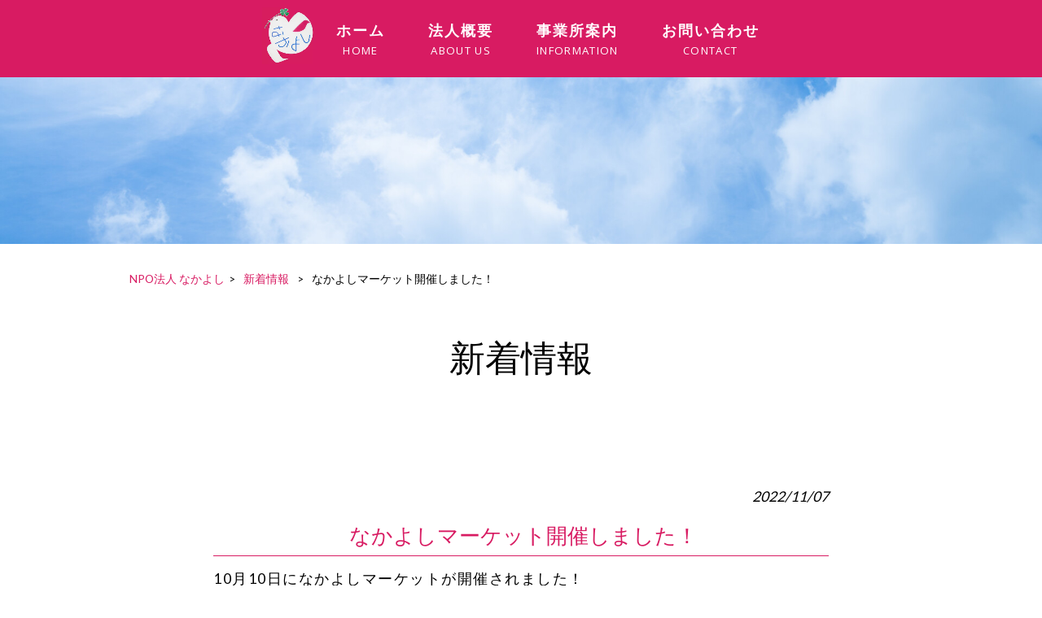

--- FILE ---
content_type: text/html; charset=UTF-8
request_url: https://nagoya-nakayoshi.com/news/%E3%81%AA%E3%81%8B%E3%82%88%E3%81%97%E3%83%9E%E3%83%BC%E3%82%B1%E3%83%83%E3%83%88%E9%96%8B%E5%82%AC%E3%81%97%E3%81%BE%E3%81%97%E3%81%9F%EF%BC%81/
body_size: 13046
content:
<!DOCTYPE html>
<html dir="ltr" lang="ja">
<head>
<meta name="format-detection" content="telephone=no">
<meta charset="UTF-8">
<meta name="viewport" content="width=device-width, user-scalable=yes, maximum-scale=1.0, minimum-scale=1.0">



<link rel="stylesheet" type="text/css" media="all" href="https://nagoya-nakayoshi.com/struct/wp-content/plugins/vision-crafts/themes/mrp09/font/css/all.min.css">
<link rel="stylesheet" type="text/css" media="all" href="https://nagoya-nakayoshi.com/struct/wp-content/plugins/vision-crafts/themes/mrp09/font/css/v4-shims.min.css">


<link rel="stylesheet" type="text/css" media="all" href="https://nagoya-nakayoshi.com/struct/wp-content/plugins/vision-crafts/themes/mrp09/css/animate.css">
<link rel="pingback" href="https://nagoya-nakayoshi.com/struct/xmlrpc.php">
	<style>img:is([sizes="auto" i], [sizes^="auto," i]) { contain-intrinsic-size: 3000px 1500px }</style>
	
		<!-- All in One SEO 4.9.3 - aioseo.com -->
		<title>なかよしマーケット開催しました！ | NPO法人 なかよし</title>
	<meta name="description" content="10月10日になかよしマーケットが開催されました！ 地域の方々や関係機関の皆様、お越しいただきありがとうございました。 バザーでは、わたあめや焼きそば、手作りのパンとクッキー、アクセサリーなど販売しました。" />
	<meta name="robots" content="max-image-preview:large" />
	<meta name="author" content="na-mp0719"/>
	<link rel="canonical" href="https://nagoya-nakayoshi.com/news/%e3%81%aa%e3%81%8b%e3%82%88%e3%81%97%e3%83%9e%e3%83%bc%e3%82%b1%e3%83%83%e3%83%88%e9%96%8b%e5%82%ac%e3%81%97%e3%81%be%e3%81%97%e3%81%9f%ef%bc%81/" />
	<meta name="generator" content="All in One SEO (AIOSEO) 4.9.3" />
		<script type="application/ld+json" class="aioseo-schema">
			{"@context":"https:\/\/schema.org","@graph":[{"@type":"Article","@id":"https:\/\/nagoya-nakayoshi.com\/news\/%e3%81%aa%e3%81%8b%e3%82%88%e3%81%97%e3%83%9e%e3%83%bc%e3%82%b1%e3%83%83%e3%83%88%e9%96%8b%e5%82%ac%e3%81%97%e3%81%be%e3%81%97%e3%81%9f%ef%bc%81\/#article","name":"\u306a\u304b\u3088\u3057\u30de\u30fc\u30b1\u30c3\u30c8\u958b\u50ac\u3057\u307e\u3057\u305f\uff01 | NPO\u6cd5\u4eba \u306a\u304b\u3088\u3057","headline":"\u306a\u304b\u3088\u3057\u30de\u30fc\u30b1\u30c3\u30c8\u958b\u50ac\u3057\u307e\u3057\u305f\uff01","author":{"@id":"https:\/\/nagoya-nakayoshi.com\/author\/na-mp0719\/#author"},"publisher":{"@id":"https:\/\/nagoya-nakayoshi.com\/#organization"},"image":{"@type":"ImageObject","url":"https:\/\/nagoya-nakayoshi.com\/struct\/wp-content\/uploads\/8169add18e93b0f7c94cd8e7fbe321c5.jpg","@id":"https:\/\/nagoya-nakayoshi.com\/news\/%e3%81%aa%e3%81%8b%e3%82%88%e3%81%97%e3%83%9e%e3%83%bc%e3%82%b1%e3%83%83%e3%83%88%e9%96%8b%e5%82%ac%e3%81%97%e3%81%be%e3%81%97%e3%81%9f%ef%bc%81\/#articleImage","width":600,"height":800},"datePublished":"2022-11-07T17:02:38+09:00","dateModified":"2022-11-07T17:02:38+09:00","inLanguage":"ja","mainEntityOfPage":{"@id":"https:\/\/nagoya-nakayoshi.com\/news\/%e3%81%aa%e3%81%8b%e3%82%88%e3%81%97%e3%83%9e%e3%83%bc%e3%82%b1%e3%83%83%e3%83%88%e9%96%8b%e5%82%ac%e3%81%97%e3%81%be%e3%81%97%e3%81%9f%ef%bc%81\/#webpage"},"isPartOf":{"@id":"https:\/\/nagoya-nakayoshi.com\/news\/%e3%81%aa%e3%81%8b%e3%82%88%e3%81%97%e3%83%9e%e3%83%bc%e3%82%b1%e3%83%83%e3%83%88%e9%96%8b%e5%82%ac%e3%81%97%e3%81%be%e3%81%97%e3%81%9f%ef%bc%81\/#webpage"},"articleSection":"\u65b0\u7740\u60c5\u5831"},{"@type":"BreadcrumbList","@id":"https:\/\/nagoya-nakayoshi.com\/news\/%e3%81%aa%e3%81%8b%e3%82%88%e3%81%97%e3%83%9e%e3%83%bc%e3%82%b1%e3%83%83%e3%83%88%e9%96%8b%e5%82%ac%e3%81%97%e3%81%be%e3%81%97%e3%81%9f%ef%bc%81\/#breadcrumblist","itemListElement":[{"@type":"ListItem","@id":"https:\/\/nagoya-nakayoshi.com#listItem","position":1,"name":"Home","item":"https:\/\/nagoya-nakayoshi.com","nextItem":{"@type":"ListItem","@id":"https:\/\/nagoya-nakayoshi.com\/.\/news\/#listItem","name":"\u65b0\u7740\u60c5\u5831"}},{"@type":"ListItem","@id":"https:\/\/nagoya-nakayoshi.com\/.\/news\/#listItem","position":2,"name":"\u65b0\u7740\u60c5\u5831","item":"https:\/\/nagoya-nakayoshi.com\/.\/news\/","nextItem":{"@type":"ListItem","@id":"https:\/\/nagoya-nakayoshi.com\/news\/%e3%81%aa%e3%81%8b%e3%82%88%e3%81%97%e3%83%9e%e3%83%bc%e3%82%b1%e3%83%83%e3%83%88%e9%96%8b%e5%82%ac%e3%81%97%e3%81%be%e3%81%97%e3%81%9f%ef%bc%81\/#listItem","name":"\u306a\u304b\u3088\u3057\u30de\u30fc\u30b1\u30c3\u30c8\u958b\u50ac\u3057\u307e\u3057\u305f\uff01"},"previousItem":{"@type":"ListItem","@id":"https:\/\/nagoya-nakayoshi.com#listItem","name":"Home"}},{"@type":"ListItem","@id":"https:\/\/nagoya-nakayoshi.com\/news\/%e3%81%aa%e3%81%8b%e3%82%88%e3%81%97%e3%83%9e%e3%83%bc%e3%82%b1%e3%83%83%e3%83%88%e9%96%8b%e5%82%ac%e3%81%97%e3%81%be%e3%81%97%e3%81%9f%ef%bc%81\/#listItem","position":3,"name":"\u306a\u304b\u3088\u3057\u30de\u30fc\u30b1\u30c3\u30c8\u958b\u50ac\u3057\u307e\u3057\u305f\uff01","previousItem":{"@type":"ListItem","@id":"https:\/\/nagoya-nakayoshi.com\/.\/news\/#listItem","name":"\u65b0\u7740\u60c5\u5831"}}]},{"@type":"Organization","@id":"https:\/\/nagoya-nakayoshi.com\/#organization","name":"NPO\u6cd5\u4eba \u306a\u304b\u3088\u3057","url":"https:\/\/nagoya-nakayoshi.com\/"},{"@type":"Person","@id":"https:\/\/nagoya-nakayoshi.com\/author\/na-mp0719\/#author","url":"https:\/\/nagoya-nakayoshi.com\/author\/na-mp0719\/","name":"na-mp0719","image":{"@type":"ImageObject","@id":"https:\/\/nagoya-nakayoshi.com\/news\/%e3%81%aa%e3%81%8b%e3%82%88%e3%81%97%e3%83%9e%e3%83%bc%e3%82%b1%e3%83%83%e3%83%88%e9%96%8b%e5%82%ac%e3%81%97%e3%81%be%e3%81%97%e3%81%9f%ef%bc%81\/#authorImage","url":"https:\/\/secure.gravatar.com\/avatar\/03f7f8a19acb617c1438a908c2afb06cdaf3c8abb6ed779e7d6f9ad4fd48d13e?s=96&d=mm&r=g","width":96,"height":96,"caption":"na-mp0719"}},{"@type":"WebPage","@id":"https:\/\/nagoya-nakayoshi.com\/news\/%e3%81%aa%e3%81%8b%e3%82%88%e3%81%97%e3%83%9e%e3%83%bc%e3%82%b1%e3%83%83%e3%83%88%e9%96%8b%e5%82%ac%e3%81%97%e3%81%be%e3%81%97%e3%81%9f%ef%bc%81\/#webpage","url":"https:\/\/nagoya-nakayoshi.com\/news\/%e3%81%aa%e3%81%8b%e3%82%88%e3%81%97%e3%83%9e%e3%83%bc%e3%82%b1%e3%83%83%e3%83%88%e9%96%8b%e5%82%ac%e3%81%97%e3%81%be%e3%81%97%e3%81%9f%ef%bc%81\/","name":"\u306a\u304b\u3088\u3057\u30de\u30fc\u30b1\u30c3\u30c8\u958b\u50ac\u3057\u307e\u3057\u305f\uff01 | NPO\u6cd5\u4eba \u306a\u304b\u3088\u3057","description":"10\u670810\u65e5\u306b\u306a\u304b\u3088\u3057\u30de\u30fc\u30b1\u30c3\u30c8\u304c\u958b\u50ac\u3055\u308c\u307e\u3057\u305f\uff01 \u5730\u57df\u306e\u65b9\u3005\u3084\u95a2\u4fc2\u6a5f\u95a2\u306e\u7686\u69d8\u3001\u304a\u8d8a\u3057\u3044\u305f\u3060\u304d\u3042\u308a\u304c\u3068\u3046\u3054\u3056\u3044\u307e\u3057\u305f\u3002 \u30d0\u30b6\u30fc\u3067\u306f\u3001\u308f\u305f\u3042\u3081\u3084\u713c\u304d\u305d\u3070\u3001\u624b\u4f5c\u308a\u306e\u30d1\u30f3\u3068\u30af\u30c3\u30ad\u30fc\u3001\u30a2\u30af\u30bb\u30b5\u30ea\u30fc\u306a\u3069\u8ca9\u58f2\u3057\u307e\u3057\u305f\u3002","inLanguage":"ja","isPartOf":{"@id":"https:\/\/nagoya-nakayoshi.com\/#website"},"breadcrumb":{"@id":"https:\/\/nagoya-nakayoshi.com\/news\/%e3%81%aa%e3%81%8b%e3%82%88%e3%81%97%e3%83%9e%e3%83%bc%e3%82%b1%e3%83%83%e3%83%88%e9%96%8b%e5%82%ac%e3%81%97%e3%81%be%e3%81%97%e3%81%9f%ef%bc%81\/#breadcrumblist"},"author":{"@id":"https:\/\/nagoya-nakayoshi.com\/author\/na-mp0719\/#author"},"creator":{"@id":"https:\/\/nagoya-nakayoshi.com\/author\/na-mp0719\/#author"},"datePublished":"2022-11-07T17:02:38+09:00","dateModified":"2022-11-07T17:02:38+09:00"},{"@type":"WebSite","@id":"https:\/\/nagoya-nakayoshi.com\/#website","url":"https:\/\/nagoya-nakayoshi.com\/","name":"NPO\u6cd5\u4eba \u306a\u304b\u3088\u3057","inLanguage":"ja","publisher":{"@id":"https:\/\/nagoya-nakayoshi.com\/#organization"}}]}
		</script>
		<!-- All in One SEO -->

<link rel='dns-prefetch' href='//static.addtoany.com' />
		<!-- This site uses the Google Analytics by MonsterInsights plugin v9.11.1 - Using Analytics tracking - https://www.monsterinsights.com/ -->
		<!-- Note: MonsterInsights is not currently configured on this site. The site owner needs to authenticate with Google Analytics in the MonsterInsights settings panel. -->
					<!-- No tracking code set -->
				<!-- / Google Analytics by MonsterInsights -->
		<script type="text/javascript">
/* <![CDATA[ */
window._wpemojiSettings = {"baseUrl":"https:\/\/s.w.org\/images\/core\/emoji\/16.0.1\/72x72\/","ext":".png","svgUrl":"https:\/\/s.w.org\/images\/core\/emoji\/16.0.1\/svg\/","svgExt":".svg","source":{"concatemoji":"https:\/\/nagoya-nakayoshi.com\/struct\/wp-includes\/js\/wp-emoji-release.min.js"}};
/*! This file is auto-generated */
!function(s,n){var o,i,e;function c(e){try{var t={supportTests:e,timestamp:(new Date).valueOf()};sessionStorage.setItem(o,JSON.stringify(t))}catch(e){}}function p(e,t,n){e.clearRect(0,0,e.canvas.width,e.canvas.height),e.fillText(t,0,0);var t=new Uint32Array(e.getImageData(0,0,e.canvas.width,e.canvas.height).data),a=(e.clearRect(0,0,e.canvas.width,e.canvas.height),e.fillText(n,0,0),new Uint32Array(e.getImageData(0,0,e.canvas.width,e.canvas.height).data));return t.every(function(e,t){return e===a[t]})}function u(e,t){e.clearRect(0,0,e.canvas.width,e.canvas.height),e.fillText(t,0,0);for(var n=e.getImageData(16,16,1,1),a=0;a<n.data.length;a++)if(0!==n.data[a])return!1;return!0}function f(e,t,n,a){switch(t){case"flag":return n(e,"\ud83c\udff3\ufe0f\u200d\u26a7\ufe0f","\ud83c\udff3\ufe0f\u200b\u26a7\ufe0f")?!1:!n(e,"\ud83c\udde8\ud83c\uddf6","\ud83c\udde8\u200b\ud83c\uddf6")&&!n(e,"\ud83c\udff4\udb40\udc67\udb40\udc62\udb40\udc65\udb40\udc6e\udb40\udc67\udb40\udc7f","\ud83c\udff4\u200b\udb40\udc67\u200b\udb40\udc62\u200b\udb40\udc65\u200b\udb40\udc6e\u200b\udb40\udc67\u200b\udb40\udc7f");case"emoji":return!a(e,"\ud83e\udedf")}return!1}function g(e,t,n,a){var r="undefined"!=typeof WorkerGlobalScope&&self instanceof WorkerGlobalScope?new OffscreenCanvas(300,150):s.createElement("canvas"),o=r.getContext("2d",{willReadFrequently:!0}),i=(o.textBaseline="top",o.font="600 32px Arial",{});return e.forEach(function(e){i[e]=t(o,e,n,a)}),i}function t(e){var t=s.createElement("script");t.src=e,t.defer=!0,s.head.appendChild(t)}"undefined"!=typeof Promise&&(o="wpEmojiSettingsSupports",i=["flag","emoji"],n.supports={everything:!0,everythingExceptFlag:!0},e=new Promise(function(e){s.addEventListener("DOMContentLoaded",e,{once:!0})}),new Promise(function(t){var n=function(){try{var e=JSON.parse(sessionStorage.getItem(o));if("object"==typeof e&&"number"==typeof e.timestamp&&(new Date).valueOf()<e.timestamp+604800&&"object"==typeof e.supportTests)return e.supportTests}catch(e){}return null}();if(!n){if("undefined"!=typeof Worker&&"undefined"!=typeof OffscreenCanvas&&"undefined"!=typeof URL&&URL.createObjectURL&&"undefined"!=typeof Blob)try{var e="postMessage("+g.toString()+"("+[JSON.stringify(i),f.toString(),p.toString(),u.toString()].join(",")+"));",a=new Blob([e],{type:"text/javascript"}),r=new Worker(URL.createObjectURL(a),{name:"wpTestEmojiSupports"});return void(r.onmessage=function(e){c(n=e.data),r.terminate(),t(n)})}catch(e){}c(n=g(i,f,p,u))}t(n)}).then(function(e){for(var t in e)n.supports[t]=e[t],n.supports.everything=n.supports.everything&&n.supports[t],"flag"!==t&&(n.supports.everythingExceptFlag=n.supports.everythingExceptFlag&&n.supports[t]);n.supports.everythingExceptFlag=n.supports.everythingExceptFlag&&!n.supports.flag,n.DOMReady=!1,n.readyCallback=function(){n.DOMReady=!0}}).then(function(){return e}).then(function(){var e;n.supports.everything||(n.readyCallback(),(e=n.source||{}).concatemoji?t(e.concatemoji):e.wpemoji&&e.twemoji&&(t(e.twemoji),t(e.wpemoji)))}))}((window,document),window._wpemojiSettings);
/* ]]> */
</script>

			<link rel='stylesheet' type='text/css' href='https://fonts.googleapis.com/css?family=Lato|メイリオ|Open Sans|Kosugi Maru' />
			<style>
				html {
					font-size:110% !important;
				}
				body {
					font-family:'Lato' , 'メイリオ' !important;
					background-color:#ffffff;
					color:#000000 !important;
				}
				h1 , h2 , h3 , h4 , h5 , #mainNav .panel ul li {
					font-family:'Open Sans' , 'メイリオ' !important;
				}
				input, textarea, select, button {
					font-family:'Lato' , 'メイリオ' !important;
				}
				#footer ul li {
					font-family:'Lato' , 'メイリオ' !important;
				}
				p.maintext , p.subtext {
					font-family:'Lato' , 'Kosugi Maru' !important;
					color:#f2f2f2 !important;
				}
				p.maintext {
					font-size: 450% !important;
				}
				p.subtext {
					font-size: 350% !important;
				}
				@media screen and (max-width: 768px) {
					p.maintext {
						font-size: 5vw !important;
					}
					p.subtext {
						font-size: 0vw !important;
					}
				}
				h1.title {
					color:#000000 !important;
				}
				.text_base_color {
					color:#ffffff !important;
				}
				.text_main_color {
					color:#000000 !important;
				}
				.text_sub_color {
					color:#fffce6 !important;
				}
				.text_accent_color {
					color:#d81b62 !important;
				}
				.text_default_black {
					color:#252525 !important;
				}
				.text_default_white {
					color:#f2f2f2 !important;
				}
				.bg_base_color {
					background-color:#ffffff !important;
				}
				.bg_main_color {
					background-color:#000000 !important;
				}
				.bg_sub_color {
					background-color:#fffce6 !important;
				}
				.bg_accent_color {
					background-color:#d81b62 !important;
				}
				.bg_default_black {
					background-color:#252525 !important;
				}
				.bg_default_white {
					background-color:#f2f2f2 !important;
				}
				.border_base_color {
					border-color:#ffffff !important;
				}
				.border_main_color {
					border-color:#000000 !important;
				}
				.border_sub_color {
					border-color:#fffce6 !important;
				}
				.border_accent_color {
					border-color:#d81b62 !important;
				}
				.border_default_black {
					border-color:#252525 !important;
				}
				.border_default_white {
					border-color:#f2f2f2 !important;
				}
				div#mainImgfix {
					background-color:none !important;
				}
				#visiocra_slider_items .prev_next_icon {
					color:#f2f2f2 !important;
				}
		
				div#mainImg[number='1'] , div.preload_main_img[number='1'] {
					background-image:url(https://nagoya-nakayoshi.com/struct/wp-content/uploads/35ee9db5dd099fba09fe7b9bc556f075.jpg);
				}
			
				div#mainImg[number='2'] , div.preload_main_img[number='2'] {
					background-image:url(https://nagoya-nakayoshi.com/struct/wp-content/uploads/0bc0b4072f4e6fd8cc277fa90d477094.jpg);
				}
			
				div#mainImg[number='3'] , div.preload_main_img[number='3'] {
					background-image:url(https://nagoya-nakayoshi.com/struct/wp-content/uploads/SST.jpg);
				}
			
				@media all and (orientation: portrait) {
					div#mainImgfix ,
					div#mainImg {
						height:100vh;
					}
					div#mainImg {
						background-position-x:center
					}
				}
				a:not(.ab-item) ,
				a:not(.ab-item):hover ,
				a:not(.ab-item):active {
					color:#d81b62 !important;
				}
				.post_lists .categories ,
				.post_lists.list_type_1b .date ,
				.post_lists.list_type_2b .date ,
				.post_lists.list_type_4b .date {
					background-color:#d81b62 !important;
					color:#000000 !important;
				}
				.post_lists .categories ,
				.post_lists .categories a ,
				.post_lists.list_type_1b .date ,
				.post_lists.list_type_1b .date a ,
				.post_lists.list_type_2b .date ,
				.post_lists.list_type_2b .date a ,
				.post_lists.list_type_4b .date ,
				.post_lists.list_type_4b .date a {
					color:#ffffff !important;
				}
				.post_lists .title {
					border-color:#d81b62 !important;
				}
				.share-btn {
					border-color:#000000 !important;
				}
				.post_lists .more_link a ,
				.post_link a {
					background-color:#ffffff !important;
					border-color:#000000 !important;
					color:#000000 !important;
				}
				.single h2.first {
					color:#d81b62 !important;
					border-color:#d81b62 !important;
				}
				.single .tags {
					background-color:#d81b62 !important;
				}
				.single .tags a {
					color:#000000 !important;
				}
				ul.menu * {
					color:#d81b62 !important;
				}
				#header ul.menu * {
					color:#ffffff !important;
				}
				#header .sub-menu {
					background-color:#d81b62 !important;
				}
				#header ul.menu a:hover {
					border-bottom:1px solid #d81b62 !important;
				}
				#header ul.menu a:hover {
					border-bottom:1px solid #ffffff !important;
				}
				#footer ul.menu * , #copyright .copyright {
					color:#252525 !important;
				}
				#copyright .copyright {
					color:#252525 !important;
				}
				#footer ul.menu a:hover {
					border-bottom:1px solid #d81b62 !important;
				}
				#footer ul.menu a:hover {
					border-bottom:1px solid #252525 !important;
				}
		
					#header-layout {
						background-color:#d81b62 !important;
					}
			
				.sticky-header .site-header {
					background-color:#d81b62 !important;
				}
				@media only screen and (max-width: 1024px) {
					.sticky-header .site-header {
						background-color:transparent !important;
					}
					.sticky-header #mainImgfix #header-layout,
					.sticky-header #header-layout ,
					#menu-trigger::after ,
					#right-panel {
						background-color:#d81b62 !important;
					}
					.menu-trigger-fix span {
						background-color:#ffffff !important;
					}
				}
				input[type='submit'], input[type='reset'], input[type='button']
				input[type='submit']:hover, input[type='reset']:hover, input[type='button']:hover ,
				.linkBtn {
					background:#d81b62 !important;
					color:#ffffff !important;
				}
				.linkBtn:after {
					border-color:#000000 !important;
				}
				.linkBtn a,
				.linkBtn a:hover {
					color:#ffffff !important;
				}
				#copyright {
					background:#fffce6 !important;
				}
				#footer {
					background:rgba( 255 , 252 , 230 , 0.1 ) !important;
				}
				#socialicon a {
					color:#d81b62 !important;
				}
				section.content-template div.post a {
					color:#d81b62;
				}
				.wpcf7-form div.wpcf7-validation-errors ,
				div.wpcf7-acceptance-missing {
					border:none;
				}
				.wpcf7-form div.wpcf7-validation-errors {
					background-color:#d81b62;
					color:#ffffff;
				}
		</style><link rel='stylesheet' id='vc-module-style-css' href='https://nagoya-nakayoshi.com/struct/wp-content/plugins/vision-crafts/css/module.css?amp;v=1.13.4-dev' type='text/css' media='all' />
<link rel='stylesheet' id='visiocra-parent-style-css' href='https://nagoya-nakayoshi.com/struct/wp-content/plugins/vision-crafts/themes/mrp09/style.css?amp;v=1.13.4-dev' type='text/css' media='all' />
<style id='wp-emoji-styles-inline-css' type='text/css'>

	img.wp-smiley, img.emoji {
		display: inline !important;
		border: none !important;
		box-shadow: none !important;
		height: 1em !important;
		width: 1em !important;
		margin: 0 0.07em !important;
		vertical-align: -0.1em !important;
		background: none !important;
		padding: 0 !important;
	}
</style>
<style id='classic-theme-styles-inline-css' type='text/css'>
/*! This file is auto-generated */
.wp-block-button__link{color:#fff;background-color:#32373c;border-radius:9999px;box-shadow:none;text-decoration:none;padding:calc(.667em + 2px) calc(1.333em + 2px);font-size:1.125em}.wp-block-file__button{background:#32373c;color:#fff;text-decoration:none}
</style>
<link rel='stylesheet' id='aioseo/css/src/vue/standalone/blocks/table-of-contents/global.scss-css' href='https://nagoya-nakayoshi.com/struct/wp-content/plugins/all-in-one-seo-pack/dist/Lite/assets/css/table-of-contents/global.e90f6d47.css' type='text/css' media='all' />
<style id='global-styles-inline-css' type='text/css'>
:root{--wp--preset--aspect-ratio--square: 1;--wp--preset--aspect-ratio--4-3: 4/3;--wp--preset--aspect-ratio--3-4: 3/4;--wp--preset--aspect-ratio--3-2: 3/2;--wp--preset--aspect-ratio--2-3: 2/3;--wp--preset--aspect-ratio--16-9: 16/9;--wp--preset--aspect-ratio--9-16: 9/16;--wp--preset--color--black: #000000;--wp--preset--color--cyan-bluish-gray: #abb8c3;--wp--preset--color--white: #ffffff;--wp--preset--color--pale-pink: #f78da7;--wp--preset--color--vivid-red: #cf2e2e;--wp--preset--color--luminous-vivid-orange: #ff6900;--wp--preset--color--luminous-vivid-amber: #fcb900;--wp--preset--color--light-green-cyan: #7bdcb5;--wp--preset--color--vivid-green-cyan: #00d084;--wp--preset--color--pale-cyan-blue: #8ed1fc;--wp--preset--color--vivid-cyan-blue: #0693e3;--wp--preset--color--vivid-purple: #9b51e0;--wp--preset--gradient--vivid-cyan-blue-to-vivid-purple: linear-gradient(135deg,rgba(6,147,227,1) 0%,rgb(155,81,224) 100%);--wp--preset--gradient--light-green-cyan-to-vivid-green-cyan: linear-gradient(135deg,rgb(122,220,180) 0%,rgb(0,208,130) 100%);--wp--preset--gradient--luminous-vivid-amber-to-luminous-vivid-orange: linear-gradient(135deg,rgba(252,185,0,1) 0%,rgba(255,105,0,1) 100%);--wp--preset--gradient--luminous-vivid-orange-to-vivid-red: linear-gradient(135deg,rgba(255,105,0,1) 0%,rgb(207,46,46) 100%);--wp--preset--gradient--very-light-gray-to-cyan-bluish-gray: linear-gradient(135deg,rgb(238,238,238) 0%,rgb(169,184,195) 100%);--wp--preset--gradient--cool-to-warm-spectrum: linear-gradient(135deg,rgb(74,234,220) 0%,rgb(151,120,209) 20%,rgb(207,42,186) 40%,rgb(238,44,130) 60%,rgb(251,105,98) 80%,rgb(254,248,76) 100%);--wp--preset--gradient--blush-light-purple: linear-gradient(135deg,rgb(255,206,236) 0%,rgb(152,150,240) 100%);--wp--preset--gradient--blush-bordeaux: linear-gradient(135deg,rgb(254,205,165) 0%,rgb(254,45,45) 50%,rgb(107,0,62) 100%);--wp--preset--gradient--luminous-dusk: linear-gradient(135deg,rgb(255,203,112) 0%,rgb(199,81,192) 50%,rgb(65,88,208) 100%);--wp--preset--gradient--pale-ocean: linear-gradient(135deg,rgb(255,245,203) 0%,rgb(182,227,212) 50%,rgb(51,167,181) 100%);--wp--preset--gradient--electric-grass: linear-gradient(135deg,rgb(202,248,128) 0%,rgb(113,206,126) 100%);--wp--preset--gradient--midnight: linear-gradient(135deg,rgb(2,3,129) 0%,rgb(40,116,252) 100%);--wp--preset--font-size--small: 13px;--wp--preset--font-size--medium: 20px;--wp--preset--font-size--large: 36px;--wp--preset--font-size--x-large: 42px;--wp--preset--spacing--20: 0.44rem;--wp--preset--spacing--30: 0.67rem;--wp--preset--spacing--40: 1rem;--wp--preset--spacing--50: 1.5rem;--wp--preset--spacing--60: 2.25rem;--wp--preset--spacing--70: 3.38rem;--wp--preset--spacing--80: 5.06rem;--wp--preset--shadow--natural: 6px 6px 9px rgba(0, 0, 0, 0.2);--wp--preset--shadow--deep: 12px 12px 50px rgba(0, 0, 0, 0.4);--wp--preset--shadow--sharp: 6px 6px 0px rgba(0, 0, 0, 0.2);--wp--preset--shadow--outlined: 6px 6px 0px -3px rgba(255, 255, 255, 1), 6px 6px rgba(0, 0, 0, 1);--wp--preset--shadow--crisp: 6px 6px 0px rgba(0, 0, 0, 1);}:where(.is-layout-flex){gap: 0.5em;}:where(.is-layout-grid){gap: 0.5em;}body .is-layout-flex{display: flex;}.is-layout-flex{flex-wrap: wrap;align-items: center;}.is-layout-flex > :is(*, div){margin: 0;}body .is-layout-grid{display: grid;}.is-layout-grid > :is(*, div){margin: 0;}:where(.wp-block-columns.is-layout-flex){gap: 2em;}:where(.wp-block-columns.is-layout-grid){gap: 2em;}:where(.wp-block-post-template.is-layout-flex){gap: 1.25em;}:where(.wp-block-post-template.is-layout-grid){gap: 1.25em;}.has-black-color{color: var(--wp--preset--color--black) !important;}.has-cyan-bluish-gray-color{color: var(--wp--preset--color--cyan-bluish-gray) !important;}.has-white-color{color: var(--wp--preset--color--white) !important;}.has-pale-pink-color{color: var(--wp--preset--color--pale-pink) !important;}.has-vivid-red-color{color: var(--wp--preset--color--vivid-red) !important;}.has-luminous-vivid-orange-color{color: var(--wp--preset--color--luminous-vivid-orange) !important;}.has-luminous-vivid-amber-color{color: var(--wp--preset--color--luminous-vivid-amber) !important;}.has-light-green-cyan-color{color: var(--wp--preset--color--light-green-cyan) !important;}.has-vivid-green-cyan-color{color: var(--wp--preset--color--vivid-green-cyan) !important;}.has-pale-cyan-blue-color{color: var(--wp--preset--color--pale-cyan-blue) !important;}.has-vivid-cyan-blue-color{color: var(--wp--preset--color--vivid-cyan-blue) !important;}.has-vivid-purple-color{color: var(--wp--preset--color--vivid-purple) !important;}.has-black-background-color{background-color: var(--wp--preset--color--black) !important;}.has-cyan-bluish-gray-background-color{background-color: var(--wp--preset--color--cyan-bluish-gray) !important;}.has-white-background-color{background-color: var(--wp--preset--color--white) !important;}.has-pale-pink-background-color{background-color: var(--wp--preset--color--pale-pink) !important;}.has-vivid-red-background-color{background-color: var(--wp--preset--color--vivid-red) !important;}.has-luminous-vivid-orange-background-color{background-color: var(--wp--preset--color--luminous-vivid-orange) !important;}.has-luminous-vivid-amber-background-color{background-color: var(--wp--preset--color--luminous-vivid-amber) !important;}.has-light-green-cyan-background-color{background-color: var(--wp--preset--color--light-green-cyan) !important;}.has-vivid-green-cyan-background-color{background-color: var(--wp--preset--color--vivid-green-cyan) !important;}.has-pale-cyan-blue-background-color{background-color: var(--wp--preset--color--pale-cyan-blue) !important;}.has-vivid-cyan-blue-background-color{background-color: var(--wp--preset--color--vivid-cyan-blue) !important;}.has-vivid-purple-background-color{background-color: var(--wp--preset--color--vivid-purple) !important;}.has-black-border-color{border-color: var(--wp--preset--color--black) !important;}.has-cyan-bluish-gray-border-color{border-color: var(--wp--preset--color--cyan-bluish-gray) !important;}.has-white-border-color{border-color: var(--wp--preset--color--white) !important;}.has-pale-pink-border-color{border-color: var(--wp--preset--color--pale-pink) !important;}.has-vivid-red-border-color{border-color: var(--wp--preset--color--vivid-red) !important;}.has-luminous-vivid-orange-border-color{border-color: var(--wp--preset--color--luminous-vivid-orange) !important;}.has-luminous-vivid-amber-border-color{border-color: var(--wp--preset--color--luminous-vivid-amber) !important;}.has-light-green-cyan-border-color{border-color: var(--wp--preset--color--light-green-cyan) !important;}.has-vivid-green-cyan-border-color{border-color: var(--wp--preset--color--vivid-green-cyan) !important;}.has-pale-cyan-blue-border-color{border-color: var(--wp--preset--color--pale-cyan-blue) !important;}.has-vivid-cyan-blue-border-color{border-color: var(--wp--preset--color--vivid-cyan-blue) !important;}.has-vivid-purple-border-color{border-color: var(--wp--preset--color--vivid-purple) !important;}.has-vivid-cyan-blue-to-vivid-purple-gradient-background{background: var(--wp--preset--gradient--vivid-cyan-blue-to-vivid-purple) !important;}.has-light-green-cyan-to-vivid-green-cyan-gradient-background{background: var(--wp--preset--gradient--light-green-cyan-to-vivid-green-cyan) !important;}.has-luminous-vivid-amber-to-luminous-vivid-orange-gradient-background{background: var(--wp--preset--gradient--luminous-vivid-amber-to-luminous-vivid-orange) !important;}.has-luminous-vivid-orange-to-vivid-red-gradient-background{background: var(--wp--preset--gradient--luminous-vivid-orange-to-vivid-red) !important;}.has-very-light-gray-to-cyan-bluish-gray-gradient-background{background: var(--wp--preset--gradient--very-light-gray-to-cyan-bluish-gray) !important;}.has-cool-to-warm-spectrum-gradient-background{background: var(--wp--preset--gradient--cool-to-warm-spectrum) !important;}.has-blush-light-purple-gradient-background{background: var(--wp--preset--gradient--blush-light-purple) !important;}.has-blush-bordeaux-gradient-background{background: var(--wp--preset--gradient--blush-bordeaux) !important;}.has-luminous-dusk-gradient-background{background: var(--wp--preset--gradient--luminous-dusk) !important;}.has-pale-ocean-gradient-background{background: var(--wp--preset--gradient--pale-ocean) !important;}.has-electric-grass-gradient-background{background: var(--wp--preset--gradient--electric-grass) !important;}.has-midnight-gradient-background{background: var(--wp--preset--gradient--midnight) !important;}.has-small-font-size{font-size: var(--wp--preset--font-size--small) !important;}.has-medium-font-size{font-size: var(--wp--preset--font-size--medium) !important;}.has-large-font-size{font-size: var(--wp--preset--font-size--large) !important;}.has-x-large-font-size{font-size: var(--wp--preset--font-size--x-large) !important;}
:where(.wp-block-post-template.is-layout-flex){gap: 1.25em;}:where(.wp-block-post-template.is-layout-grid){gap: 1.25em;}
:where(.wp-block-columns.is-layout-flex){gap: 2em;}:where(.wp-block-columns.is-layout-grid){gap: 2em;}
:root :where(.wp-block-pullquote){font-size: 1.5em;line-height: 1.6;}
</style>
<link rel='stylesheet' id='contact-form-7-css' href='https://nagoya-nakayoshi.com/struct/wp-content/plugins/contact-form-7/includes/css/styles.css' type='text/css' media='all' />
<link rel='stylesheet' id='scroll-top-css-css' href='https://nagoya-nakayoshi.com/struct/wp-content/plugins/scroll-top/assets/css/scroll-top.css' type='text/css' media='all' />
<link rel='stylesheet' id='wc-shortcodes-style-css' href='https://nagoya-nakayoshi.com/struct/wp-content/plugins/wc-shortcodes/public/assets/css/style.css' type='text/css' media='all' />
<link rel='stylesheet' id='iajcf-frontend-css' href='https://nagoya-nakayoshi.com/struct/wp-content/plugins/morph-extension-system/extensions/image-auth-japanese-version-for-contactform7/css/frontend.css' type='text/css' media='all' />
<link rel='stylesheet' id='slb_core-css' href='https://nagoya-nakayoshi.com/struct/wp-content/plugins/simple-lightbox/client/css/app.css' type='text/css' media='all' />
<link rel='stylesheet' id='addtoany-css' href='https://nagoya-nakayoshi.com/struct/wp-content/plugins/add-to-any/addtoany.min.css' type='text/css' media='all' />
<link rel='stylesheet' id='wordpresscanvas-font-awesome-css' href='https://nagoya-nakayoshi.com/struct/wp-content/plugins/wc-shortcodes/public/assets/css/font-awesome.min.css' type='text/css' media='all' />
<script type="text/javascript" src="https://nagoya-nakayoshi.com/struct/wp-includes/js/jquery/jquery.min.js" id="jquery-core-js"></script>
<script type="text/javascript" src="https://nagoya-nakayoshi.com/struct/wp-includes/js/jquery/jquery-migrate.min.js" id="jquery-migrate-js"></script>
<script type="text/javascript" src="https://nagoya-nakayoshi.com/struct/wp-content/plugins/vision-crafts/js/module.js?amp;v=1.13.4-dev" id="vc-module-scripts-js"></script>
<script type="text/javascript" src="https://nagoya-nakayoshi.com/struct/wp-content/plugins/vision-crafts/themes/mrp09/js/visiocra.js?amp;v=1.13.4-dev" id="visiocra-style-js"></script>
<script type="text/javascript" id="addtoany-core-js-before">
/* <![CDATA[ */
window.a2a_config=window.a2a_config||{};a2a_config.callbacks=[];a2a_config.overlays=[];a2a_config.templates={};a2a_localize = {
	Share: "共有",
	Save: "ブックマーク",
	Subscribe: "購読",
	Email: "メール",
	Bookmark: "ブックマーク",
	ShowAll: "すべて表示する",
	ShowLess: "小さく表示する",
	FindServices: "サービスを探す",
	FindAnyServiceToAddTo: "追加するサービスを今すぐ探す",
	PoweredBy: "Powered by",
	ShareViaEmail: "メールでシェアする",
	SubscribeViaEmail: "メールで購読する",
	BookmarkInYourBrowser: "ブラウザにブックマーク",
	BookmarkInstructions: "このページをブックマークするには、 Ctrl+D または \u2318+D を押下。",
	AddToYourFavorites: "お気に入りに追加",
	SendFromWebOrProgram: "任意のメールアドレスまたはメールプログラムから送信",
	EmailProgram: "メールプログラム",
	More: "詳細&#8230;",
	ThanksForSharing: "共有ありがとうございます !",
	ThanksForFollowing: "フォローありがとうございます !"
};
/* ]]> */
</script>
<script type="text/javascript" defer src="https://static.addtoany.com/menu/page.js" id="addtoany-core-js"></script>
<script type="text/javascript" defer src="https://nagoya-nakayoshi.com/struct/wp-content/plugins/add-to-any/addtoany.min.js" id="addtoany-jquery-js"></script>
<script type="text/javascript" id="visiocra_slider-js-extra">
/* <![CDATA[ */
var visiocra_slider_settings = {"auto_slider_flg":"on"};
/* ]]> */
</script>
<script type="text/javascript" src="https://nagoya-nakayoshi.com/struct/wp-content/plugins/vision-crafts/js/slider.js?amp;v=1.13.4-dev" id="visiocra_slider-js"></script>
<link rel="https://api.w.org/" href="https://nagoya-nakayoshi.com/wp-json/" /><link rel="alternate" title="JSON" type="application/json" href="https://nagoya-nakayoshi.com/wp-json/wp/v2/posts/1703" /><link rel="EditURI" type="application/rsd+xml" title="RSD" href="https://nagoya-nakayoshi.com/struct/xmlrpc.php?rsd" />
<link rel="alternate" title="oEmbed (JSON)" type="application/json+oembed" href="https://nagoya-nakayoshi.com/wp-json/oembed/1.0/embed?url=https%3A%2F%2Fnagoya-nakayoshi.com%2Fnews%2F%25e3%2581%25aa%25e3%2581%258b%25e3%2582%2588%25e3%2581%2597%25e3%2583%259e%25e3%2583%25bc%25e3%2582%25b1%25e3%2583%2583%25e3%2583%2588%25e9%2596%258b%25e5%2582%25ac%25e3%2581%2597%25e3%2581%25be%25e3%2581%2597%25e3%2581%259f%25ef%25bc%2581%2F" />
<link rel="alternate" title="oEmbed (XML)" type="text/xml+oembed" href="https://nagoya-nakayoshi.com/wp-json/oembed/1.0/embed?url=https%3A%2F%2Fnagoya-nakayoshi.com%2Fnews%2F%25e3%2581%25aa%25e3%2581%258b%25e3%2582%2588%25e3%2581%2597%25e3%2583%259e%25e3%2583%25bc%25e3%2582%25b1%25e3%2583%2583%25e3%2583%2588%25e9%2596%258b%25e5%2582%25ac%25e3%2581%2597%25e3%2581%25be%25e3%2581%2597%25e3%2581%259f%25ef%25bc%2581%2F&#038;format=xml" />
<!-- Scroll To Top -->
<style id="scrolltop-custom-style">
		#scrollUp {border-radius:3px;opacity:0.7;bottom:20px;right:20px;background:#000000;;}
		#scrollUp:hover{opacity:1;}
        .top-icon{stroke:#ffffff;}
        
		
		</style>
<!-- End Scroll Top - https://wordpress.org/plugins/scroll-top/ -->
<!-- Analytics by WP Statistics - https://wp-statistics.com -->
<script src="https://nagoya-nakayoshi.com/struct/wp-content/plugins/vision-crafts/themes/mrp09/js/jquery.panelslider.min.js"></script>
<script src="https://nagoya-nakayoshi.com/struct/wp-content/plugins/vision-crafts/themes/mrp09/js/effect.js"></script>
<script src="https://nagoya-nakayoshi.com/struct/wp-content/plugins/vision-crafts/themes/mrp09/js/smoothscroll.js"></script>
<script src="https://nagoya-nakayoshi.com/struct/wp-content/plugins/vision-crafts/themes/mrp09/js/wow.min.js"></script>
</head>
<body class="wp-singular post-template-default single single-post postid-1703 single-format-standard wp-theme-mrp09 wc-shortcodes-font-awesome-enabled centerlogo right-sidebar cat-news">
<div id="all">
	<div class="overlay" id="ps-overlay"></div>
							
	
	
	<div id="header_wrapper" style="background-color:;background-position:center;background-image:url(https://nagoya-nakayoshi.com/struct/wp-content/uploads/header_sky.jpg);">
				<header id="header" role="banner">
			<div class="inner">
				<div id="header-layout">
					<div class="logo">
													<a href="https://nagoya-nakayoshi.com/" title="NPO法人 なかよし" rel="home">
								<img src="https://nagoya-nakayoshi.com/struct/wp-content/uploads/nakayoshi_logo.png" alt="NPO法人 なかよし">							</a>
											</div>
										<!-- nav -->

<nav id="mainNav" class="site-header">
	<div id="menu-trigger" class="menu-trigger-fix">
		<span></span>
		<span></span>
		<span></span>
	</div>
	<div class="inner">
		<div class="panel nav-effect" id="right-panel">
					<div class="scroll-logo-fix"><a href="https://nagoya-nakayoshi.com/"><div class="scroll-logo"><img src="https://nagoya-nakayoshi.com/struct/wp-content/uploads/nakayoshi_logo.png" alt="NPO法人 なかよし"></div></a></div>
				<ul id="menu-global-menu" class="menu"><li id="menu-item-5" class="menu-item menu-item-type-post_type menu-item-object-page menu-item-home"><a href="https://nagoya-nakayoshi.com/"><b>ホーム</b><span>HOME</span></a></li>
<li id="menu-item-107" class="menu-item menu-item-type-post_type menu-item-object-page"><a href="https://nagoya-nakayoshi.com/about/"><b>法人概要</b><span>ABOUT US</span></a></li>
<li id="menu-item-108" class="menu-item menu-item-type-post_type menu-item-object-page menu-item-has-children"><a href="https://nagoya-nakayoshi.com/office/"><b>事業所案内</b><span>INFORMATION</span></a>
<ul class="sub-menu">
	<li id="menu-item-1649" class="menu-item menu-item-type-custom menu-item-object-custom"><a href="/office#seikatsu">生活の場</a></li>
	<li id="menu-item-1650" class="menu-item menu-item-type-custom menu-item-object-custom"><a href="/office#nichu">日中の場</a></li>
</ul>
</li>
<li id="menu-item-106" class="menu-item menu-item-type-post_type menu-item-object-page"><a href="https://nagoya-nakayoshi.com/contact/"><b>お問い合わせ</b><span>CONTACT</span></a></li>
</ul>		</div>
	</div>
</nav>
<!-- end/nav -->
				</div>
			</div>
		</header>
					</div>
						
<div id="wrapper">

<!-- breadcrumb -->
	<div id="breadcrumb" class="clearfix">
		<nav aria-label="breadcrumb">
			<ul class="breadcrumb" itemscope itemtype="https://schema.org/BreadcrumbList">
				<li class="breadcrumb-item" itemprop="itemListElement" itemscope itemtype="https://schema.org/ListItem"><a itemprop="item" href="https://nagoya-nakayoshi.com"><span itemprop="name">NPO法人 なかよし</span></a><meta itemprop="position" content="1" /></li><li class="breadcrumb-item separator">&gt;</li><li class="breadcrumb-item" itemprop="itemListElement" itemscope itemtype="https://schema.org/ListItem"><a itemprop="item" href="https://nagoya-nakayoshi.com/./news/"><span itemprop="name">新着情報</span></a><meta itemprop="position" content="2" /></li><li class="breadcrumb-item separator">&gt;</li><li class="breadcrumb-item" itemprop="itemListElement" itemscope itemtype="https://schema.org/ListItem"><span itemprop="name">なかよしマーケット開催しました！</span><meta itemprop="position" content="3" /></li>			</ul>
		</nav>
	</div>
<!-- end/breadcrumb -->
	<h1 class="title first">新着情報</h1>
	<section class="content-template">
		<header>
			<p class="dateLabel"><time datetime="2022-11-07">2022/11/07</time></p>
			<h2 class="title first">なかよしマーケット開催しました！</h2>
		</header>
		<div id="content" class="wide">
			<article id="post-1703" class="content">
				<div class="post">
					<p>10月10日になかよしマーケットが開催されました！</p>
<p>地域の方々や関係機関の皆様、お越しいただきありがとうございました。</p>
<p>バザーでは、わたあめや焼きそば、手作りのパンとクッキー、アクセサリーなど販売しました。</p>
<p>たくさんの方にご購入いただき、職員・利用者一同感謝の気持ちでいっぱいです 。</p>
<p>来年もたくさん用意してお待ちしておりますので、ぜひまたお越しください！！</p>
<p>&nbsp;</p>
<img fetchpriority="high" decoding="async" src="https://nagoya-nakayoshi.com/struct/wp-content/uploads/8169add18e93b0f7c94cd8e7fbe321c5-225x300.jpg" alt="" width="225" height="300" class="size-medium wp-image-1705 alignnone" srcset="https://nagoya-nakayoshi.com/struct/wp-content/uploads/8169add18e93b0f7c94cd8e7fbe321c5-225x300.jpg 225w, https://nagoya-nakayoshi.com/struct/wp-content/uploads/8169add18e93b0f7c94cd8e7fbe321c5-75x100.jpg 75w, https://nagoya-nakayoshi.com/struct/wp-content/uploads/8169add18e93b0f7c94cd8e7fbe321c5.jpg 600w" sizes="(max-width: 225px) 100vw, 225px" /><img decoding="async" src="https://nagoya-nakayoshi.com/struct/wp-content/uploads/37e3808047553cedb34daa9b1d7ab2a3-225x300.jpg" alt="" width="225" height="300" class="size-medium wp-image-1704 alignleft" srcset="https://nagoya-nakayoshi.com/struct/wp-content/uploads/37e3808047553cedb34daa9b1d7ab2a3-225x300.jpg 225w, https://nagoya-nakayoshi.com/struct/wp-content/uploads/37e3808047553cedb34daa9b1d7ab2a3-768x1024.jpg 768w, https://nagoya-nakayoshi.com/struct/wp-content/uploads/37e3808047553cedb34daa9b1d7ab2a3-75x100.jpg 75w, https://nagoya-nakayoshi.com/struct/wp-content/uploads/37e3808047553cedb34daa9b1d7ab2a3.jpg 1108w" sizes="(max-width: 225px) 100vw, 225px" /><img decoding="async" src="https://nagoya-nakayoshi.com/struct/wp-content/uploads/014cfe2668299a72d0f3addb9bbd26f3-300x287.jpg" alt="" width="300" height="287" class="size-medium wp-image-1706 alignleft" srcset="https://nagoya-nakayoshi.com/struct/wp-content/uploads/014cfe2668299a72d0f3addb9bbd26f3-300x287.jpg 300w, https://nagoya-nakayoshi.com/struct/wp-content/uploads/014cfe2668299a72d0f3addb9bbd26f3-1024x981.jpg 1024w, https://nagoya-nakayoshi.com/struct/wp-content/uploads/014cfe2668299a72d0f3addb9bbd26f3-104x100.jpg 104w, https://nagoya-nakayoshi.com/struct/wp-content/uploads/014cfe2668299a72d0f3addb9bbd26f3.jpg 1280w" sizes="(max-width: 300px) 100vw, 300px" />
<p>&nbsp;</p>
<p><span style="font-family: 游明朝, YuMincho, Cardo, 'ヒラギノ明朝 ProN W3', 'Hiragino Mincho ProN', HG明朝E, 'ＭＳ Ｐ明朝', 'ＭＳ 明朝', Meiryo, serif; font-size: 16px; font-style: normal; font-weight: 400; letter-spacing: 1.5px;"></span><span style="font-family: 游明朝, YuMincho, Cardo, 'ヒラギノ明朝 ProN W3', 'Hiragino Mincho ProN', HG明朝E, 'ＭＳ Ｐ明朝', 'ＭＳ 明朝', Meiryo, serif; font-size: 16px; font-style: normal; font-weight: 400;"></span></p>
<p>&nbsp;</p>
<p>&nbsp;</p><div class="addtoany_share_save_container addtoany_content addtoany_content_bottom"><div class="addtoany_header">シェアする</div><div class="a2a_kit a2a_kit_size_32 addtoany_list" data-a2a-url="https://nagoya-nakayoshi.com/news/%e3%81%aa%e3%81%8b%e3%82%88%e3%81%97%e3%83%9e%e3%83%bc%e3%82%b1%e3%83%83%e3%83%88%e9%96%8b%e5%82%ac%e3%81%97%e3%81%be%e3%81%97%e3%81%9f%ef%bc%81/" data-a2a-title="なかよしマーケット開催しました！"><a class="a2a_button_facebook" href="https://www.addtoany.com/add_to/facebook?linkurl=https%3A%2F%2Fnagoya-nakayoshi.com%2Fnews%2F%25e3%2581%25aa%25e3%2581%258b%25e3%2582%2588%25e3%2581%2597%25e3%2583%259e%25e3%2583%25bc%25e3%2582%25b1%25e3%2583%2583%25e3%2583%2588%25e9%2596%258b%25e5%2582%25ac%25e3%2581%2597%25e3%2581%25be%25e3%2581%2597%25e3%2581%259f%25ef%25bc%2581%2F&amp;linkname=%E3%81%AA%E3%81%8B%E3%82%88%E3%81%97%E3%83%9E%E3%83%BC%E3%82%B1%E3%83%83%E3%83%88%E9%96%8B%E5%82%AC%E3%81%97%E3%81%BE%E3%81%97%E3%81%9F%EF%BC%81" title="Facebook" rel="nofollow noopener" target="_blank"></a><a class="a2a_button_twitter" href="https://www.addtoany.com/add_to/twitter?linkurl=https%3A%2F%2Fnagoya-nakayoshi.com%2Fnews%2F%25e3%2581%25aa%25e3%2581%258b%25e3%2582%2588%25e3%2581%2597%25e3%2583%259e%25e3%2583%25bc%25e3%2582%25b1%25e3%2583%2583%25e3%2583%2588%25e9%2596%258b%25e5%2582%25ac%25e3%2581%2597%25e3%2581%25be%25e3%2581%2597%25e3%2581%259f%25ef%25bc%2581%2F&amp;linkname=%E3%81%AA%E3%81%8B%E3%82%88%E3%81%97%E3%83%9E%E3%83%BC%E3%82%B1%E3%83%83%E3%83%88%E9%96%8B%E5%82%AC%E3%81%97%E3%81%BE%E3%81%97%E3%81%9F%EF%BC%81" title="Twitter" rel="nofollow noopener" target="_blank"></a><a class="a2a_button_line" href="https://www.addtoany.com/add_to/line?linkurl=https%3A%2F%2Fnagoya-nakayoshi.com%2Fnews%2F%25e3%2581%25aa%25e3%2581%258b%25e3%2582%2588%25e3%2581%2597%25e3%2583%259e%25e3%2583%25bc%25e3%2582%25b1%25e3%2583%2583%25e3%2583%2588%25e9%2596%258b%25e5%2582%25ac%25e3%2581%2597%25e3%2581%25be%25e3%2581%2597%25e3%2581%259f%25ef%25bc%2581%2F&amp;linkname=%E3%81%AA%E3%81%8B%E3%82%88%E3%81%97%E3%83%9E%E3%83%BC%E3%82%B1%E3%83%83%E3%83%88%E9%96%8B%E5%82%AC%E3%81%97%E3%81%BE%E3%81%97%E3%81%9F%EF%BC%81" title="Line" rel="nofollow noopener" target="_blank"></a><a class="a2a_dd addtoany_share_save addtoany_share" href="https://www.addtoany.com/share"></a></div></div>				</div>
							</article>
						<div class="pagenav"> <span class="prev">
				<a href="https://nagoya-nakayoshi.com/news/%e3%81%aa%e3%81%8b%e3%82%88%e3%81%97%e3%83%9e%e3%83%bc%e3%82%b1%e3%83%83%e3%83%88%e9%96%8b%e5%82%ac%e3%81%97%e3%81%be%e3%81%99%ef%bc%81/" rel="prev">&laquo; 前のページ</a>				</span> <span class="next">
				<a href="https://nagoya-nakayoshi.com/news/%e6%b3%95%e4%ba%ba%e3%83%8b%e3%83%a5%e3%83%bc%e3%82%b9%e7%a7%8b%e5%8f%b7%e7%99%ba%e8%a1%8c%e3%81%97%e3%81%be%e3%81%97%e3%81%9f%f0%9f%93%b0/" rel="next">後のページ &raquo;</a>				</span> </div>
					</div>
	</section>
<!-- / content -->
</div>
<!-- / wrapper -->
<footer id="footer">
	<div class="inner">
						<div id="socialicon">
			<ul>
				<li><a href="https://www.facebook.com/profile.php?id=100055766316432" target="_blank"><i class="fa-brands fa-facebook" aria-hidden="true"></i></a></li>
			<li><a href="https://www.instagram.com/meiseihimawarinoie/?hl=ja" target="_blank"><i class="fa-brands fa-instagram" aria-hidden="true"></i></a></li>
					</ul>
		</div>
				<ul id="menu-footer-menu" class="menu"><li id="menu-item-217" class="menu-item menu-item-type-post_type menu-item-object-page menu-item-home menu-item-217"><a href="https://nagoya-nakayoshi.com/">ホーム</a></li>
<li id="menu-item-35" class="menu-item menu-item-type-post_type menu-item-object-page menu-item-35"><a href="https://nagoya-nakayoshi.com/privacy/">プライバシーポリシー</a></li>
<li id="menu-item-34" class="menu-item menu-item-type-post_type menu-item-object-page menu-item-34"><a href="https://nagoya-nakayoshi.com/sitemap/">サイトマップ</a></li>
<li id="menu-item-216" class="menu-item menu-item-type-post_type menu-item-object-page menu-item-216"><a href="https://nagoya-nakayoshi.com/contact/">お問い合わせ</a></li>
</ul>			</div>
	<!-- / inner --> 
</footer>
<!-- / footer -->

<div id="copyright">
	<div class="inner">
		<p class="copyright">Copyright &copy; 2026 NPO法人 なかよし All rights Reserved.</p>
	</div>
</div>

</div>
<!-- / all -->
<script type="speculationrules">
{"prefetch":[{"source":"document","where":{"and":[{"href_matches":"\/*"},{"not":{"href_matches":["\/struct\/wp-*.php","\/struct\/wp-admin\/*","\/struct\/wp-content\/uploads\/*","\/struct\/wp-content\/*","\/struct\/wp-content\/plugins\/*","\/struct\/wp-content\/plugins\/vision-crafts\/themes\/mrp09\/*","\/*\\?(.+)"]}},{"not":{"selector_matches":"a[rel~=\"nofollow\"]"}},{"not":{"selector_matches":".no-prefetch, .no-prefetch a"}}]},"eagerness":"conservative"}]}
</script>
			<script>
				// Used by Gallery Custom Links to handle tenacious Lightboxes
				//jQuery(document).ready(function () {

					function mgclInit() {
						
						// In jQuery:
						// if (jQuery.fn.off) {
						// 	jQuery('.no-lightbox, .no-lightbox img').off('click'); // jQuery 1.7+
						// }
						// else {
						// 	jQuery('.no-lightbox, .no-lightbox img').unbind('click'); // < jQuery 1.7
						// }

						// 2022/10/24: In Vanilla JS
						var elements = document.querySelectorAll('.no-lightbox, .no-lightbox img');
						for (var i = 0; i < elements.length; i++) {
						 	elements[i].onclick = null;
						}


						// In jQuery:
						//jQuery('a.no-lightbox').click(mgclOnClick);

						// 2022/10/24: In Vanilla JS:
						var elements = document.querySelectorAll('a.no-lightbox');
						for (var i = 0; i < elements.length; i++) {
						 	elements[i].onclick = mgclOnClick;
						}

						// in jQuery:
						// if (jQuery.fn.off) {
						// 	jQuery('a.set-target').off('click'); // jQuery 1.7+
						// }
						// else {
						// 	jQuery('a.set-target').unbind('click'); // < jQuery 1.7
						// }
						// jQuery('a.set-target').click(mgclOnClick);

						// 2022/10/24: In Vanilla JS:
						var elements = document.querySelectorAll('a.set-target');
						for (var i = 0; i < elements.length; i++) {
						 	elements[i].onclick = mgclOnClick;
						}
					}

					function mgclOnClick() {
						if (!this.target || this.target == '' || this.target == '_self')
							window.location = this.href;
						else
							window.open(this.href,this.target);
						return false;
					}

					// From WP Gallery Custom Links
					// Reduce the number of  conflicting lightboxes
					function mgclAddLoadEvent(func) {
						var oldOnload = window.onload;
						if (typeof window.onload != 'function') {
							window.onload = func;
						} else {
							window.onload = function() {
								oldOnload();
								func();
							}
						}
					}

					mgclAddLoadEvent(mgclInit);
					mgclInit();

				//});
			</script>
		<script type="text/javascript" src="https://nagoya-nakayoshi.com/struct/wp-includes/js/dist/hooks.min.js" id="wp-hooks-js"></script>
<script type="text/javascript" src="https://nagoya-nakayoshi.com/struct/wp-includes/js/dist/i18n.min.js" id="wp-i18n-js"></script>
<script type="text/javascript" id="wp-i18n-js-after">
/* <![CDATA[ */
wp.i18n.setLocaleData( { 'text direction\u0004ltr': [ 'ltr' ] } );
/* ]]> */
</script>
<script type="text/javascript" src="https://nagoya-nakayoshi.com/struct/wp-content/plugins/contact-form-7/includes/swv/js/index.js" id="swv-js"></script>
<script type="text/javascript" id="contact-form-7-js-translations">
/* <![CDATA[ */
( function( domain, translations ) {
	var localeData = translations.locale_data[ domain ] || translations.locale_data.messages;
	localeData[""].domain = domain;
	wp.i18n.setLocaleData( localeData, domain );
} )( "contact-form-7", {"translation-revision-date":"2025-11-30 08:12:23+0000","generator":"GlotPress\/4.0.3","domain":"messages","locale_data":{"messages":{"":{"domain":"messages","plural-forms":"nplurals=1; plural=0;","lang":"ja_JP"},"This contact form is placed in the wrong place.":["\u3053\u306e\u30b3\u30f3\u30bf\u30af\u30c8\u30d5\u30a9\u30fc\u30e0\u306f\u9593\u9055\u3063\u305f\u4f4d\u7f6e\u306b\u7f6e\u304b\u308c\u3066\u3044\u307e\u3059\u3002"],"Error:":["\u30a8\u30e9\u30fc:"]}},"comment":{"reference":"includes\/js\/index.js"}} );
/* ]]> */
</script>
<script type="text/javascript" id="contact-form-7-js-before">
/* <![CDATA[ */
var wpcf7 = {
    "api": {
        "root": "https:\/\/nagoya-nakayoshi.com\/wp-json\/",
        "namespace": "contact-form-7\/v1"
    },
    "cached": 1
};
/* ]]> */
</script>
<script type="text/javascript" src="https://nagoya-nakayoshi.com/struct/wp-content/plugins/contact-form-7/includes/js/index.js" id="contact-form-7-js"></script>
<script type="text/javascript" async defer src="https://nagoya-nakayoshi.com/struct/wp-content/plugins/scroll-top/assets/js/jquery.scrollUp.min.js" id="scroll-top-js-js"></script>
<script type="text/javascript" src="https://nagoya-nakayoshi.com/struct/wp-includes/js/imagesloaded.min.js" id="imagesloaded-js"></script>
<script type="text/javascript" src="https://nagoya-nakayoshi.com/struct/wp-includes/js/masonry.min.js" id="masonry-js"></script>
<script type="text/javascript" src="https://nagoya-nakayoshi.com/struct/wp-includes/js/jquery/jquery.masonry.min.js" id="jquery-masonry-js"></script>
<script type="text/javascript" id="wc-shortcodes-rsvp-js-extra">
/* <![CDATA[ */
var WCShortcodes = {"ajaxurl":"https:\/\/nagoya-nakayoshi.com\/struct\/wp-admin\/admin-ajax.php"};
/* ]]> */
</script>
<script type="text/javascript" src="https://nagoya-nakayoshi.com/struct/wp-content/plugins/wc-shortcodes/public/assets/js/rsvp.js" id="wc-shortcodes-rsvp-js"></script>
<script type="text/javascript" id="wp-statistics-tracker-js-extra">
/* <![CDATA[ */
var WP_Statistics_Tracker_Object = {"requestUrl":"https:\/\/nagoya-nakayoshi.com\/wp-json\/wp-statistics\/v2","ajaxUrl":"https:\/\/nagoya-nakayoshi.com\/struct\/wp-admin\/admin-ajax.php","hitParams":{"wp_statistics_hit":1,"source_type":"post","source_id":1703,"search_query":"","signature":"7b9dee8436ed27aa569687fbc6bd2d50","endpoint":"hit"},"option":{"dntEnabled":false,"bypassAdBlockers":false,"consentIntegration":{"name":null,"status":[]},"isPreview":false,"userOnline":false,"trackAnonymously":false,"isWpConsentApiActive":false,"consentLevel":"functional"},"isLegacyEventLoaded":"","customEventAjaxUrl":"https:\/\/nagoya-nakayoshi.com\/struct\/wp-admin\/admin-ajax.php?action=wp_statistics_custom_event&nonce=4b79e36c1b","onlineParams":{"wp_statistics_hit":1,"source_type":"post","source_id":1703,"search_query":"","signature":"7b9dee8436ed27aa569687fbc6bd2d50","action":"wp_statistics_online_check"},"jsCheckTime":"60000"};
/* ]]> */
</script>
<script type="text/javascript" src="https://nagoya-nakayoshi.com/struct/wp-content/plugins/wp-statistics/assets/js/tracker.js" id="wp-statistics-tracker-js"></script>
<script type="text/javascript" id="slb_context">/* <![CDATA[ */if ( !!window.jQuery ) {(function($){$(document).ready(function(){if ( !!window.SLB ) { {$.extend(SLB, {"context":["public","user_guest"]});} }})})(jQuery);}/* ]]> */</script>

		<script id="scrolltop-custom-js">
		jQuery(document).ready(function($){
			$(window).load(function() {
				$.scrollUp({
					scrollSpeed: 300,
					animation: 'fade',
					scrollText: '<span class="scroll-top"><svg width="36px" height="36px" viewBox="0 0 24 24" xmlns="http://www.w3.org/2000/svg"><defs><style>.top-icon{fill:none;stroke-linecap:round;stroke-linejoin:bevel;stroke-width:1.5px;}</style></defs><g id="ic-chevron-top"><path class="top-icon" d="M16.78,14.2l-4.11-4.11a1,1,0,0,0-1.41,0l-4,4"/></g></svg></span>',
					scrollDistance: 300,
					scrollTarget: ''
				});
			});
		});
		</script>
<script>
	new WOW().init();
	(function($){
		$( '.wow.first_opacity' ).removeClass('first_opacity');
	}(jQuery));
</script>
</body>
</html>

<!--
Performance optimized by W3 Total Cache. Learn more: https://www.boldgrid.com/w3-total-cache/?utm_source=w3tc&utm_medium=footer_comment&utm_campaign=free_plugin


Served from: nagoya-nakayoshi.com @ 2026-01-17 11:23:55 by W3 Total Cache
-->